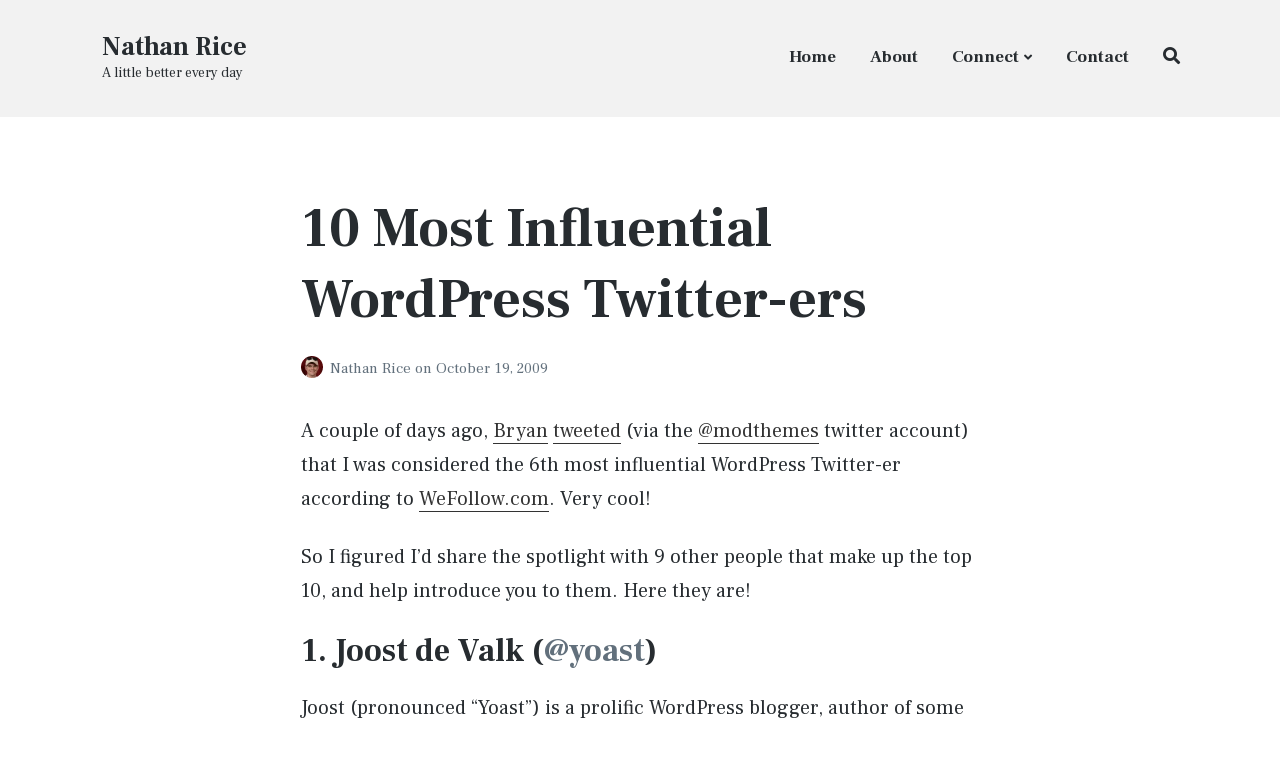

--- FILE ---
content_type: text/html; charset=UTF-8
request_url: https://nathanrice.me/blog/10-most-influential-wordpress-twitter-ers/
body_size: 15910
content:
<!DOCTYPE html>
<html lang="en-US" class="no-js">
<head>
	<meta charset="UTF-8">
	<meta name="viewport" content="width=device-width, initial-scale=1">
	<link rel="profile" href="https://gmpg.org/xfn/11">
	<link rel="pingback" href="https://nathanrice.me/xmlrpc.php">

	<meta name='robots' content='index, follow, max-image-preview:large, max-snippet:-1, max-video-preview:-1' />
<script>document.documentElement.className = document.documentElement.className.replace("no-js","js");</script>

	<!-- This site is optimized with the Yoast SEO plugin v26.8 - https://yoast.com/product/yoast-seo-wordpress/ -->
	<title>10 Most Influential WordPress Twitter-ers - Nathan Rice</title>
	<link rel="canonical" href="https://nathanrice.me/blog/10-most-influential-wordpress-twitter-ers/" />
	<meta property="og:locale" content="en_US" />
	<meta property="og:type" content="article" />
	<meta property="og:title" content="10 Most Influential WordPress Twitter-ers - Nathan Rice" />
	<meta property="og:description" content="A couple of days ago, Bryan tweeted (via the @modthemes twitter account) that I was considered the 6th most influential WordPress Twitter-er according to WeFollow.com. Very cool! So I figured I&#8217;d share the spotlight with 9 other people that make up the top 10, and help introduce you to them. Here they are! 1. Joost &hellip;" />
	<meta property="og:url" content="https://nathanrice.me/blog/10-most-influential-wordpress-twitter-ers/" />
	<meta property="og:site_name" content="Nathan Rice" />
	<meta property="article:published_time" content="2009-10-19T17:23:13+00:00" />
	<meta name="author" content="Nathan Rice" />
	<meta name="twitter:card" content="summary_large_image" />
	<meta name="twitter:creator" content="@nathanrice" />
	<meta name="twitter:label1" content="Written by" />
	<meta name="twitter:data1" content="Nathan Rice" />
	<meta name="twitter:label2" content="Est. reading time" />
	<meta name="twitter:data2" content="3 minutes" />
	<script type="application/ld+json" class="yoast-schema-graph">{"@context":"https://schema.org","@graph":[{"@type":"Article","@id":"https://nathanrice.me/blog/10-most-influential-wordpress-twitter-ers/#article","isPartOf":{"@id":"https://nathanrice.me/blog/10-most-influential-wordpress-twitter-ers/"},"author":{"name":"Nathan Rice","@id":"https://nathanrice.me/#/schema/person/7b3cc3c43b10b0a0fa0a54fe237b6f32"},"headline":"10 Most Influential WordPress Twitter-ers","datePublished":"2009-10-19T17:23:13+00:00","mainEntityOfPage":{"@id":"https://nathanrice.me/blog/10-most-influential-wordpress-twitter-ers/"},"wordCount":700,"inLanguage":"en-US"},{"@type":"WebPage","@id":"https://nathanrice.me/blog/10-most-influential-wordpress-twitter-ers/","url":"https://nathanrice.me/blog/10-most-influential-wordpress-twitter-ers/","name":"10 Most Influential WordPress Twitter-ers - Nathan Rice","isPartOf":{"@id":"https://nathanrice.me/#website"},"datePublished":"2009-10-19T17:23:13+00:00","author":{"@id":"https://nathanrice.me/#/schema/person/7b3cc3c43b10b0a0fa0a54fe237b6f32"},"breadcrumb":{"@id":"https://nathanrice.me/blog/10-most-influential-wordpress-twitter-ers/#breadcrumb"},"inLanguage":"en-US","potentialAction":[{"@type":"ReadAction","target":["https://nathanrice.me/blog/10-most-influential-wordpress-twitter-ers/"]}]},{"@type":"BreadcrumbList","@id":"https://nathanrice.me/blog/10-most-influential-wordpress-twitter-ers/#breadcrumb","itemListElement":[{"@type":"ListItem","position":1,"name":"Home","item":"https://nathanrice.me/"},{"@type":"ListItem","position":2,"name":"10 Most Influential WordPress Twitter-ers"}]},{"@type":"WebSite","@id":"https://nathanrice.me/#website","url":"https://nathanrice.me/","name":"Nathan Rice","description":"A little better every day","potentialAction":[{"@type":"SearchAction","target":{"@type":"EntryPoint","urlTemplate":"https://nathanrice.me/?s={search_term_string}"},"query-input":{"@type":"PropertyValueSpecification","valueRequired":true,"valueName":"search_term_string"}}],"inLanguage":"en-US"},{"@type":"Person","@id":"https://nathanrice.me/#/schema/person/7b3cc3c43b10b0a0fa0a54fe237b6f32","name":"Nathan Rice","image":{"@type":"ImageObject","inLanguage":"en-US","@id":"https://nathanrice.me/#/schema/person/image/","url":"https://secure.gravatar.com/avatar/ab6f1aff0a3275529f258d5710c8407207d5162acd2ce5396f7b1179fc9962c3?s=96&d=mm&r=pg","contentUrl":"https://secure.gravatar.com/avatar/ab6f1aff0a3275529f258d5710c8407207d5162acd2ce5396f7b1179fc9962c3?s=96&d=mm&r=pg","caption":"Nathan Rice"},"sameAs":["https://twitter.com/nathanrice","https://x.com/nathanrice"],"url":"https://nathanrice.me/blog/author/nathanrice/"}]}</script>
	<!-- / Yoast SEO plugin. -->


<link rel='dns-prefetch' href='//fonts.googleapis.com' />
<link rel="alternate" type="application/rss+xml" title="Nathan Rice &raquo; Feed" href="https://nathanrice.me/feed/" />
<link rel="alternate" type="application/rss+xml" title="Nathan Rice &raquo; Comments Feed" href="https://nathanrice.me/comments/feed/" />
<link rel="alternate" type="application/rss+xml" title="Nathan Rice &raquo; 10 Most Influential WordPress Twitter-ers Comments Feed" href="https://nathanrice.me/blog/10-most-influential-wordpress-twitter-ers/feed/" />
<link rel="alternate" title="oEmbed (JSON)" type="application/json+oembed" href="https://nathanrice.me/wp-json/oembed/1.0/embed?url=https%3A%2F%2Fnathanrice.me%2Fblog%2F10-most-influential-wordpress-twitter-ers%2F" />
<link rel="alternate" title="oEmbed (XML)" type="text/xml+oembed" href="https://nathanrice.me/wp-json/oembed/1.0/embed?url=https%3A%2F%2Fnathanrice.me%2Fblog%2F10-most-influential-wordpress-twitter-ers%2F&#038;format=xml" />
<style id='wp-img-auto-sizes-contain-inline-css' type='text/css'>
img:is([sizes=auto i],[sizes^="auto," i]){contain-intrinsic-size:3000px 1500px}
/*# sourceURL=wp-img-auto-sizes-contain-inline-css */
</style>
<link rel='stylesheet' id='genesis-blocks-style-css-css' href='https://nathanrice.me/wp-content/plugins/genesis-blocks/dist/style-blocks.build.css?ver=1769180658' type='text/css' media='all' />
<style id='wp-emoji-styles-inline-css' type='text/css'>

	img.wp-smiley, img.emoji {
		display: inline !important;
		border: none !important;
		box-shadow: none !important;
		height: 1em !important;
		width: 1em !important;
		margin: 0 0.07em !important;
		vertical-align: -0.1em !important;
		background: none !important;
		padding: 0 !important;
	}
/*# sourceURL=wp-emoji-styles-inline-css */
</style>
<link rel='stylesheet' id='wp-block-library-css' href='https://nathanrice.me/wp-content/plugins/gutenberg/build/styles/block-library/style.min.css?ver=22.4.2' type='text/css' media='all' />
<style id='global-styles-inline-css' type='text/css'>
:root{--wp--preset--aspect-ratio--square: 1;--wp--preset--aspect-ratio--4-3: 4/3;--wp--preset--aspect-ratio--3-4: 3/4;--wp--preset--aspect-ratio--3-2: 3/2;--wp--preset--aspect-ratio--2-3: 2/3;--wp--preset--aspect-ratio--16-9: 16/9;--wp--preset--aspect-ratio--9-16: 9/16;--wp--preset--color--black: #000000;--wp--preset--color--cyan-bluish-gray: #abb8c3;--wp--preset--color--white: #ffffff;--wp--preset--color--pale-pink: #f78da7;--wp--preset--color--vivid-red: #cf2e2e;--wp--preset--color--luminous-vivid-orange: #ff6900;--wp--preset--color--luminous-vivid-amber: #fcb900;--wp--preset--color--light-green-cyan: #7bdcb5;--wp--preset--color--vivid-green-cyan: #00d084;--wp--preset--color--pale-cyan-blue: #8ed1fc;--wp--preset--color--vivid-cyan-blue: #0693e3;--wp--preset--color--vivid-purple: #9b51e0;--wp--preset--gradient--vivid-cyan-blue-to-vivid-purple: linear-gradient(135deg,rgb(6,147,227) 0%,rgb(155,81,224) 100%);--wp--preset--gradient--light-green-cyan-to-vivid-green-cyan: linear-gradient(135deg,rgb(122,220,180) 0%,rgb(0,208,130) 100%);--wp--preset--gradient--luminous-vivid-amber-to-luminous-vivid-orange: linear-gradient(135deg,rgb(252,185,0) 0%,rgb(255,105,0) 100%);--wp--preset--gradient--luminous-vivid-orange-to-vivid-red: linear-gradient(135deg,rgb(255,105,0) 0%,rgb(207,46,46) 100%);--wp--preset--gradient--very-light-gray-to-cyan-bluish-gray: linear-gradient(135deg,rgb(238,238,238) 0%,rgb(169,184,195) 100%);--wp--preset--gradient--cool-to-warm-spectrum: linear-gradient(135deg,rgb(74,234,220) 0%,rgb(151,120,209) 20%,rgb(207,42,186) 40%,rgb(238,44,130) 60%,rgb(251,105,98) 80%,rgb(254,248,76) 100%);--wp--preset--gradient--blush-light-purple: linear-gradient(135deg,rgb(255,206,236) 0%,rgb(152,150,240) 100%);--wp--preset--gradient--blush-bordeaux: linear-gradient(135deg,rgb(254,205,165) 0%,rgb(254,45,45) 50%,rgb(107,0,62) 100%);--wp--preset--gradient--luminous-dusk: linear-gradient(135deg,rgb(255,203,112) 0%,rgb(199,81,192) 50%,rgb(65,88,208) 100%);--wp--preset--gradient--pale-ocean: linear-gradient(135deg,rgb(255,245,203) 0%,rgb(182,227,212) 50%,rgb(51,167,181) 100%);--wp--preset--gradient--electric-grass: linear-gradient(135deg,rgb(202,248,128) 0%,rgb(113,206,126) 100%);--wp--preset--gradient--midnight: linear-gradient(135deg,rgb(2,3,129) 0%,rgb(40,116,252) 100%);--wp--preset--font-size--small: 13px;--wp--preset--font-size--medium: 20px;--wp--preset--font-size--large: 36px;--wp--preset--font-size--x-large: 42px;--wp--preset--spacing--20: 0.44rem;--wp--preset--spacing--30: 0.67rem;--wp--preset--spacing--40: 1rem;--wp--preset--spacing--50: 1.5rem;--wp--preset--spacing--60: 2.25rem;--wp--preset--spacing--70: 3.38rem;--wp--preset--spacing--80: 5.06rem;--wp--preset--shadow--natural: 6px 6px 9px rgba(0, 0, 0, 0.2);--wp--preset--shadow--deep: 12px 12px 50px rgba(0, 0, 0, 0.4);--wp--preset--shadow--sharp: 6px 6px 0px rgba(0, 0, 0, 0.2);--wp--preset--shadow--outlined: 6px 6px 0px -3px rgb(255, 255, 255), 6px 6px rgb(0, 0, 0);--wp--preset--shadow--crisp: 6px 6px 0px rgb(0, 0, 0);}:where(body) { margin: 0; }:where(.is-layout-flex){gap: 0.5em;}:where(.is-layout-grid){gap: 0.5em;}body .is-layout-flex{display: flex;}.is-layout-flex{flex-wrap: wrap;align-items: center;}.is-layout-flex > :is(*, div){margin: 0;}body .is-layout-grid{display: grid;}.is-layout-grid > :is(*, div){margin: 0;}body{padding-top: 0px;padding-right: 0px;padding-bottom: 0px;padding-left: 0px;}:root :where(.wp-element-button, .wp-block-button__link){background-color: #32373c;border-width: 0;color: #fff;font-family: inherit;font-size: inherit;font-style: inherit;font-weight: inherit;letter-spacing: inherit;line-height: inherit;padding-top: calc(0.667em + 2px);padding-right: calc(1.333em + 2px);padding-bottom: calc(0.667em + 2px);padding-left: calc(1.333em + 2px);text-decoration: none;text-transform: inherit;}.has-black-color{color: var(--wp--preset--color--black) !important;}.has-cyan-bluish-gray-color{color: var(--wp--preset--color--cyan-bluish-gray) !important;}.has-white-color{color: var(--wp--preset--color--white) !important;}.has-pale-pink-color{color: var(--wp--preset--color--pale-pink) !important;}.has-vivid-red-color{color: var(--wp--preset--color--vivid-red) !important;}.has-luminous-vivid-orange-color{color: var(--wp--preset--color--luminous-vivid-orange) !important;}.has-luminous-vivid-amber-color{color: var(--wp--preset--color--luminous-vivid-amber) !important;}.has-light-green-cyan-color{color: var(--wp--preset--color--light-green-cyan) !important;}.has-vivid-green-cyan-color{color: var(--wp--preset--color--vivid-green-cyan) !important;}.has-pale-cyan-blue-color{color: var(--wp--preset--color--pale-cyan-blue) !important;}.has-vivid-cyan-blue-color{color: var(--wp--preset--color--vivid-cyan-blue) !important;}.has-vivid-purple-color{color: var(--wp--preset--color--vivid-purple) !important;}.has-black-background-color{background-color: var(--wp--preset--color--black) !important;}.has-cyan-bluish-gray-background-color{background-color: var(--wp--preset--color--cyan-bluish-gray) !important;}.has-white-background-color{background-color: var(--wp--preset--color--white) !important;}.has-pale-pink-background-color{background-color: var(--wp--preset--color--pale-pink) !important;}.has-vivid-red-background-color{background-color: var(--wp--preset--color--vivid-red) !important;}.has-luminous-vivid-orange-background-color{background-color: var(--wp--preset--color--luminous-vivid-orange) !important;}.has-luminous-vivid-amber-background-color{background-color: var(--wp--preset--color--luminous-vivid-amber) !important;}.has-light-green-cyan-background-color{background-color: var(--wp--preset--color--light-green-cyan) !important;}.has-vivid-green-cyan-background-color{background-color: var(--wp--preset--color--vivid-green-cyan) !important;}.has-pale-cyan-blue-background-color{background-color: var(--wp--preset--color--pale-cyan-blue) !important;}.has-vivid-cyan-blue-background-color{background-color: var(--wp--preset--color--vivid-cyan-blue) !important;}.has-vivid-purple-background-color{background-color: var(--wp--preset--color--vivid-purple) !important;}.has-black-border-color{border-color: var(--wp--preset--color--black) !important;}.has-cyan-bluish-gray-border-color{border-color: var(--wp--preset--color--cyan-bluish-gray) !important;}.has-white-border-color{border-color: var(--wp--preset--color--white) !important;}.has-pale-pink-border-color{border-color: var(--wp--preset--color--pale-pink) !important;}.has-vivid-red-border-color{border-color: var(--wp--preset--color--vivid-red) !important;}.has-luminous-vivid-orange-border-color{border-color: var(--wp--preset--color--luminous-vivid-orange) !important;}.has-luminous-vivid-amber-border-color{border-color: var(--wp--preset--color--luminous-vivid-amber) !important;}.has-light-green-cyan-border-color{border-color: var(--wp--preset--color--light-green-cyan) !important;}.has-vivid-green-cyan-border-color{border-color: var(--wp--preset--color--vivid-green-cyan) !important;}.has-pale-cyan-blue-border-color{border-color: var(--wp--preset--color--pale-cyan-blue) !important;}.has-vivid-cyan-blue-border-color{border-color: var(--wp--preset--color--vivid-cyan-blue) !important;}.has-vivid-purple-border-color{border-color: var(--wp--preset--color--vivid-purple) !important;}.has-vivid-cyan-blue-to-vivid-purple-gradient-background{background: var(--wp--preset--gradient--vivid-cyan-blue-to-vivid-purple) !important;}.has-light-green-cyan-to-vivid-green-cyan-gradient-background{background: var(--wp--preset--gradient--light-green-cyan-to-vivid-green-cyan) !important;}.has-luminous-vivid-amber-to-luminous-vivid-orange-gradient-background{background: var(--wp--preset--gradient--luminous-vivid-amber-to-luminous-vivid-orange) !important;}.has-luminous-vivid-orange-to-vivid-red-gradient-background{background: var(--wp--preset--gradient--luminous-vivid-orange-to-vivid-red) !important;}.has-very-light-gray-to-cyan-bluish-gray-gradient-background{background: var(--wp--preset--gradient--very-light-gray-to-cyan-bluish-gray) !important;}.has-cool-to-warm-spectrum-gradient-background{background: var(--wp--preset--gradient--cool-to-warm-spectrum) !important;}.has-blush-light-purple-gradient-background{background: var(--wp--preset--gradient--blush-light-purple) !important;}.has-blush-bordeaux-gradient-background{background: var(--wp--preset--gradient--blush-bordeaux) !important;}.has-luminous-dusk-gradient-background{background: var(--wp--preset--gradient--luminous-dusk) !important;}.has-pale-ocean-gradient-background{background: var(--wp--preset--gradient--pale-ocean) !important;}.has-electric-grass-gradient-background{background: var(--wp--preset--gradient--electric-grass) !important;}.has-midnight-gradient-background{background: var(--wp--preset--gradient--midnight) !important;}.has-small-font-size{font-size: var(--wp--preset--font-size--small) !important;}.has-medium-font-size{font-size: var(--wp--preset--font-size--medium) !important;}.has-large-font-size{font-size: var(--wp--preset--font-size--large) !important;}.has-x-large-font-size{font-size: var(--wp--preset--font-size--x-large) !important;}
/*# sourceURL=global-styles-inline-css */
</style>

<style id='classic-theme-styles-inline-css' type='text/css'>
.wp-block-button__link{background-color:#32373c;border-radius:9999px;box-shadow:none;color:#fff;font-size:1.125em;padding:calc(.667em + 2px) calc(1.333em + 2px);text-decoration:none}.wp-block-file__button{background:#32373c;color:#fff}.wp-block-accordion-heading{margin:0}.wp-block-accordion-heading__toggle{background-color:inherit!important;color:inherit!important}.wp-block-accordion-heading__toggle:not(:focus-visible){outline:none}.wp-block-accordion-heading__toggle:focus,.wp-block-accordion-heading__toggle:hover{background-color:inherit!important;border:none;box-shadow:none;color:inherit;padding:var(--wp--preset--spacing--20,1em) 0;text-decoration:none}.wp-block-accordion-heading__toggle:focus-visible{outline:auto;outline-offset:0}
/*# sourceURL=https://nathanrice.me/wp-content/plugins/gutenberg/build/styles/block-library/classic.min.css */
</style>
<link rel='stylesheet' id='atomic-blocks-style-css' href='https://nathanrice.me/wp-content/themes/atomic-blocks/style.css?ver=6.9' type='text/css' media='all' />
<style id='atomic-blocks-style-inline-css' type='text/css'>


	button,
	input[type='button'],
	input[type='submit'],
	.button,
	.page-numbers.current,
	.page-numbers:hover,
	#page #infinite-handle button,
	#page #infinite-handle button:hover,
	.comment-navigation a,
	.su-button,
	.mobile-navigation,
	.toggle-active {
	      background-color: #333333;
	}

	.entry-content p a,
	.entry-content p a:hover,
	.header-text a,
	.header-text a:hover,
	.entry-content .meta-list a,
	.post-navigation a:hover .post-title,
	.entry-header .entry-title a:hover,
	#page .more-link:hover,
	.site-footer a,
	.main-navigation a:hover,
	.main-navigation ul li.current-menu-item a,
	.main-navigation ul li.current-page-item a {
		color: #333333;
	}

	.entry-header .entry-title a:hover {
		box-shadow: inset 0 -4px 0 #333333;
	}

	.entry-content p a,
	.header-text a {
		box-shadow: inset 0 -1px 0 #333333;
	}

	.entry-content p a:hover,
	.header-text a:hover {
		box-shadow: inset 0 -2px 0 #333333;
	}

	@media (min-width: 1000px) {
		#primary {
			width: 63%;
		}
	}

	@media (min-width: 1000px) {
		.entry-header .entry-title {
			font-size: 55px;
		}
	}

	h1, h2, h3, h4, h5, h6, body, button,
	input[type='button'],
	input[type='reset'],
	input[type='submit'],
	.button,
	#page #infinite-handle button {
		font-family: 'Frank Ruhl Libre', serif;
	}

	
/*# sourceURL=atomic-blocks-style-inline-css */
</style>
<link rel='stylesheet' id='atomic-blocks-fonts-css' href='//fonts.googleapis.com/css?display=swap&#038;family=Frank+Ruhl+Libre%3A400%2C700&#038;subset=latin%2Clatin-ext' type='text/css' media='all' />
<link rel='stylesheet' id='font-awesome-css' href='https://nathanrice.me/wp-content/themes/atomic-blocks/inc/fontawesome/css/fontawesome-all.css?ver=5.0.12' type='text/css' media='screen' />
<link rel='stylesheet' id='atomic-blocks-shared-styles-css' href='https://nathanrice.me/wp-content/themes/atomic-blocks/common.css?ver=1.0' type='text/css' media='screen' />
<style id='atomic-blocks-shared-styles-inline-css' type='text/css'>
#editor .edit-post-visual-editor textarea.editor-post-title__input { font-size: 55px; }
		#editor .editor-rich-text__tinymce a {
			box-shadow: inset 0 -1px 0 #333333;
			color: #333333;
		}
		#editor .editor-rich-text__tinymce a:hover,
		.ab-block-post-grid h2 a:hover,
		.ab-block-post-grid .ab-block-post-grid-link:hover {
			color: #333333;
			box-shadow: inset 0 -2px 0 #333333;
		}
		.wp-block:not([data-align="full"]):not([data-align="wide"]) { max-width: 63%; }
/*# sourceURL=atomic-blocks-shared-styles-inline-css */
</style>
<script type="text/javascript" src="https://nathanrice.me/wp-includes/js/jquery/jquery.min.js?ver=3.7.1" id="jquery-core-js"></script>
<script type="text/javascript" src="https://nathanrice.me/wp-includes/js/jquery/jquery-migrate.min.js?ver=3.4.1" id="jquery-migrate-js"></script>
<link rel="https://api.w.org/" href="https://nathanrice.me/wp-json/" /><link rel="alternate" title="JSON" type="application/json" href="https://nathanrice.me/wp-json/wp/v2/posts/634" /><link rel="EditURI" type="application/rsd+xml" title="RSD" href="https://nathanrice.me/xmlrpc.php?rsd" />
<link rel='shortlink' href='https://nathanrice.me/?p=634' />
</head>

<body class="wp-singular post-template-default single single-post postid-634 single-format-standard wp-theme-atomic-blocks featured-image-wide">

<header id="masthead" class="site-header">
	<div class="search-drawer" aria-expanded="false" role="region">
		<div class="container">
			<div class="drawer-search">
				<div class="big-search">
					
<form role="search" method="get" class="searchform" action="https://nathanrice.me/">
	<div>
		<label class="screen-reader-text">Search for:</label>

		<input type="text" value="" name="s" class="search-input" placeholder="Search here..." />

		<button class="searchsubmit" type="submit">
			<i class="fa fa-search"></i> <span>Search</span>
		</button>
	</div>
</form>
				</div>
			</div>
		</div><!-- .container -->
	</div><!-- .drawer -->

	<div class="top-navigation">
		
<div class="mobile-navigation">
	<button class="menu-toggle button-toggle">
		<span>
			<i class="fa fa-bars"></i>
			Menu		</span>
		<span>
			<i class="fa fa-times"></i>
			Close		</span>
	</button><!-- .overlay-toggle -->
</div>

<div class="drawer-wrap">
	<div class="drawer drawer-menu-explore">
		<nav id="drawer-navigation" class="drawer-navigation">
			<div class="menu-primary-nav-container"><ul id="menu-primary-nav" class="menu"><li id="menu-item-642" class="home menu-item menu-item-type-custom menu-item-object-custom menu-item-642"><a href="/">Home</a></li>
<li id="menu-item-805" class="menu-item menu-item-type-post_type menu-item-object-page menu-item-805"><a href="https://nathanrice.me/about/">About</a></li>
<li id="menu-item-790" class="menu-item menu-item-type-custom menu-item-object-custom menu-item-has-children menu-item-790"><a href="#">Connect</a>
<ul class="sub-menu">
	<li id="menu-item-793" class="menu-item menu-item-type-custom menu-item-object-custom menu-item-793"><a href="https://www.linkedin.com/in/nathancrice/">LinkedIn</a></li>
	<li id="menu-item-792" class="menu-item menu-item-type-custom menu-item-object-custom menu-item-792"><a href="https://twitter.com/nathanrice">Twitter</a></li>
	<li id="menu-item-791" class="menu-item menu-item-type-custom menu-item-object-custom menu-item-791"><a href="https://instagram.com/nathanrice">Instagram</a></li>
	<li id="menu-item-794" class="menu-item menu-item-type-custom menu-item-object-custom menu-item-794"><a href="https://github.com/nathanrice">Github</a></li>
	<li id="menu-item-800" class="menu-item menu-item-type-custom menu-item-object-custom menu-item-800"><a href="https://nathanrice.ck.page/email-me">Email</a></li>
</ul>
</li>
<li id="menu-item-644" class="menu-item menu-item-type-post_type menu-item-object-page menu-item-644"><a href="https://nathanrice.me/contact/">Contact</a></li>
<li class="menu-item menu-item-search search-toggle"><i class="fa fa-search"></i><i class="fas fa-times"></i></li></ul></div>		</nav><!-- #site-navigation -->

		
<form role="search" method="get" class="searchform" action="https://nathanrice.me/">
	<div>
		<label class="screen-reader-text">Search for:</label>

		<input type="text" value="" name="s" class="search-input" placeholder="Search here..." />

		<button class="searchsubmit" type="submit">
			<i class="fa fa-search"></i> <span>Search</span>
		</button>
	</div>
</form>
	</div><!-- .drawer -->
</div>

		<div class="container">
			<div class="site-identity clear">
				<!-- Site title and logo -->
					<div class="site-title-wrap" itemscope itemtype="http://schema.org/Organization">
		<!-- Use the Site Logo feature, if supported -->
		
		<div class="titles-wrap has-description">
							<p class="site-title"><a href="https://nathanrice.me/" rel="home">Nathan Rice</a></p>
 			
							<p class="site-description">A little better every day</p>
					</div>
	</div><!-- .site-title-wrap -->

				<div class="top-navigation-right">
					<!-- Main navigation -->
					<nav id="site-navigation" class="main-navigation">
						<div class="menu-primary-nav-container"><ul id="menu-primary-nav-1" class="menu"><li class="home menu-item menu-item-type-custom menu-item-object-custom menu-item-642"><a href="/">Home</a></li>
<li class="menu-item menu-item-type-post_type menu-item-object-page menu-item-805"><a href="https://nathanrice.me/about/">About</a></li>
<li class="menu-item menu-item-type-custom menu-item-object-custom menu-item-has-children menu-item-790"><a href="#">Connect</a>
<ul class="sub-menu">
	<li class="menu-item menu-item-type-custom menu-item-object-custom menu-item-793"><a href="https://www.linkedin.com/in/nathancrice/">LinkedIn</a></li>
	<li class="menu-item menu-item-type-custom menu-item-object-custom menu-item-792"><a href="https://twitter.com/nathanrice">Twitter</a></li>
	<li class="menu-item menu-item-type-custom menu-item-object-custom menu-item-791"><a href="https://instagram.com/nathanrice">Instagram</a></li>
	<li class="menu-item menu-item-type-custom menu-item-object-custom menu-item-794"><a href="https://github.com/nathanrice">Github</a></li>
	<li class="menu-item menu-item-type-custom menu-item-object-custom menu-item-800"><a href="https://nathanrice.ck.page/email-me">Email</a></li>
</ul>
</li>
<li class="menu-item menu-item-type-post_type menu-item-object-page menu-item-644"><a href="https://nathanrice.me/contact/">Contact</a></li>
<li class="menu-item menu-item-search search-toggle"><i class="fa fa-search"></i><i class="fas fa-times"></i></li></ul></div>					</nav><!-- .main-navigation -->
				</div><!-- .top-navigation-right -->
			</div><!-- .site-identity-->
		</div><!-- .container -->
	</div><!-- .top-navigation -->

	<!-- Get the archive page titles -->
	</header><!-- .site-header -->

<div id="page" class="hfeed site container">
	<div id="content" class="site-content">

	<div id="primary" class="content-area">
		<main id="main" class="site-main">

		
<article id="post-634" class="post-634 post type-post status-publish format-standard hentry category-uncategorized without-featured-image">
	<div class="post-content">

		<header class="entry-header">
				
				<h1 class="entry-title">
					10 Most Influential WordPress Twitter-ers				</h1>
						
					<p class="entry-byline">
		<!-- Create an avatar link -->
		<a href="https://nathanrice.me/blog/author/nathanrice/" title="Posts by Nathan Rice">
			<img alt='' src='https://secure.gravatar.com/avatar/ab6f1aff0a3275529f258d5710c8407207d5162acd2ce5396f7b1179fc9962c3?s=44&#038;d=mm&#038;r=pg' srcset='https://secure.gravatar.com/avatar/ab6f1aff0a3275529f258d5710c8407207d5162acd2ce5396f7b1179fc9962c3?s=88&#038;d=mm&#038;r=pg 2x' class='avatar avatar-44 photo' height='44' width='44' decoding='async'/>		</a>

		<!-- Create an author post link -->
		<a class="entry-byline-author" href="https://nathanrice.me/blog/author/nathanrice/">
			Nathan Rice		</a>
		<span class="entry-byline-on">on</span>
		<span class="entry-byline-date">October 19, 2009</span>
	</p>
		</header>
		
		
		<div class="entry-content">

			<p>A couple of days ago, <a href="http://www.bryanhauer.com/">Bryan</a> <a href="https://twitter.com/ModThemes/status/4933313784">tweeted</a> (via the <a href="https://twitter.com/ModThemes">@modthemes</a> twitter account) that I was considered the 6th most influential WordPress Twitter-er according to <a href="http://wefollow.com/twitter/wordpress">WeFollow.com</a>. Very cool!</p>
<p>So I figured I&#8217;d share the spotlight with 9 other people that make up the top 10, and help introduce you to them. Here they are!<span id="more-634"></span></p>
<h2>1. Joost de Valk (<a href="https://twitter.com/yoast">@yoast</a>)</h2>
<p>Joost (pronounced &#8220;Yoast&#8221;) is a prolific WordPress blogger, author of some sweet <a href="https://yoast.com/wordpress/">WordPress plugins</a>, <a href="https://yoast.com/tools/seo/">SEO Expert</a>, and host of the very popular new podcast called <a href="https://yoast.com/press-this/">Press This</a>.</p>
<p>I highly recommend you follow him. He definitely deserves the top spot.</p>
<h2>2. WPlimits (<a href="https://twitter.com/wplimits">@wplimits</a>)</h2>
<p>This account is managed by <a href="https://twitter.com/nathanbarry">Nathan Barry</a>. I&#8217;m not very familiar with this account, it seems to be a good source of WordPress related articles, themes, and plugins from around the net.</p>
<h2>3. Brian Gardner (<a href="https://twitter.com/bgardner">@bgardner</a>)</h2>
<p>Of course, my good friend Brian is someone you should definitely be following. Brian is the founder of the Premium Theme movement in the WordPress community via his Revolution Theme (now <a href="https://www.e-junkie.com/ecom/gb.php?cl=10214&amp;c=ib&amp;aff=14690">StudioPress</a>), and he&#8217;s definitely an influential twitter-er among WordPress users.</p>
<h2>4. Adii (<a href="https://twitter.com/adii">@adii</a>)</h2>
<p>Adii, who&#8217;s first claim to fame was the popular &#8220;Premium News Theme&#8221;, has gone on to become the co-founder of <a href="http://woothemes.com/">WooThemes</a> where he and the guys produce some of the most visually stunning themes in the market. He is also a sharp entrepreneur who is kind enough to share his insights on <a href="http://adii.co.za/">his blog</a> throughout the week.</p>
<h2>5. Ian Stewart (<a href="https://twitter.com/iandstewart">@iandstewart</a>)</h2>
<p>The man who started the craze around theme framworks with his <a href="http://themeshaper.com/thematic/">Thematic theme</a>, Ian is also a savvy WordPress blogger and Twitter-er. He usually shares links and resources via <a href="https://twitter.com/iandstewart">his twitter account</a>, as well as his newest project, <a href="http://WPazo.com/">WPazo.com</a> (<a href="https://twitter.com/wpazo">@WPazo</a>).</p>
<h2>6. Nathan Rice (<a href="https://twitter.com/nathanrice">@nathanrice</a>)</h2>
<p>That&#8217;s me!</p>
<h2>7. Theme Forest (<a href="https://twitter.com/themeforest">@themeforest</a>)</h2>
<p>As many of you know, <a href="http://themeforest.net/">Theme Forest</a> has made a splash in the WordPress community by taking a new direction in the world of Premium Themes. They allow users to submit themes to their site and sell them, splitting the profits. This unique model has created one of the largest Premium Theme outlets on the net.</p>
<p>Like other Twitter-ers on this list, they routinely share helpful WordPress resources via their <a href="https://twitter.com/themeforest">twitter account</a>.</p>
<h2>8. Mark Jaquith (<a href="https://twitter.com/markjaquith">@markjaquith</a>)</h2>
<p>Mark is lead developer on the WordPress project, so if anyone knows what he is talking about, it&#8217;s him. Follow him for the raw WordPress nerdery, as well as the awesome libertarian eloquence!</p>
<h2>9. <span>Jean-Baptiste Jung (<a href="https://twitter.com/catswhocode">@catswhocode</a>)<br />
</span></h2>
<p>The guy behind the very popular <a href="http://WPRecipes.com/">WPRecipes.com</a> and <a href="http://WPRecipes.com/">CatsWhoCode.com</a>. If you&#8217;re looking for some seriously helpful WordPress and Web Development resources around the net, look no further. The stuff he publishes and links to is killer.</p>
<h2>10. Roger Byrne (<a href="https://twitter.com/imrogb">@imrogb</a>)</h2>
<p>Another name I&#8217;m not familiar with. Roger is a social media expert who works at <a href="http://envato.com/">Envato</a> (the guys behind ThemeForest), so he&#8217;s probably worth following. 20,000 people already are!</p>
<h2>Honorable Mentions</h2>
<p>A couple of notable characters are missing from the list, most likely because they haven&#8217;t added themselves at the <a href="http://wefollow.com/">WeFollow.com</a> directory. It&#8217;s only right that I mention them here:</p>
<p><strong>1. Jeff Chandler (<a href="https://twitter.com/wptavern">@wptavern</a> &amp; <a href="https://twitter.com/jeffr0">@jeffr0</a>)</strong></p>
<p>Jeff is the host of the popular <a href="http://www.wptavern.com/wordpress-weekly">WordPress Weekly</a> podcast. He also runs <a href="http://www.wptavern.com/">WPTavern.com</a> (blog and forum) where discussions of all things WordPress happen on a daily basis. If you want to pow-wow with the WordPress big-wigs, go get yourself an account and start posting.</p>
<p><strong>2. Chris Pearson (<a href="https://twitter.com/pearsonified">@pearsonified</a>)</strong></p>
<p>Chris is the author of one of the best premium themes in the market, <a href="http://diythemes.com/">Thesis</a>. He&#8217;s also a HUGE personality and is worth following, if for no other reason than his sharp wit and &#8220;linguistic porn&#8221; (as he calls it).</p>
<p><strong>3. Justin Tadlock (<a href="https://twitter.com/justintadlock">@justintadlock</a>)</strong></p>
<p>Justin is one of the most knowledgeable WordPress developers in the community. His claim to fame is is deep commitment to his <a href="http://themehybrid.com/">Theme Hybrid</a> community where he does some killer work on the free WordPress theme, <a href="http://themehybrid.com/themes/hybrid">Hybrid</a>. He also writes some killer articles at <a href="http://justintadlock.com/">his blog</a> that will teach you how to make WordPress bend to your will! You will learn something by following Justin.</p>
<p><strong>4. Matt Mullenweg (<a href="https://twitter.com/photomatt">@photomatt</a>)</strong></p>
<p>Of course, no list of WordPress Twitter-ers would be complete with out the founder of WordPress, <a href="http://ma.tt/">Matt Mullenweg</a>. It&#8217;s mostly an aggregation account, but it&#8217;s still worth following if you are a fan of WordPress.</p>
			<ul class="meta-list">
							<li>
					<span class="meta-title">Category:</span>

					<a href="https://nathanrice.me/blog/category/uncategorized/" rel="category tag">Uncategorized</a>				</li>
			
			
			
					</ul><!-- .meta-list -->
	
	<nav class="navigation post-navigation" aria-label="Posts">
		<h2 class="screen-reader-text">Post navigation</h2>
		<div class="nav-links"><div class="nav-previous"><a href="https://nathanrice.me/blog/join-the-public-developer-beta-for-the-prodigy-theme/" rel="prev"><span class="meta-nav-text meta-title">Previous:</span> <span class="screen-reader-text">Previous post:</span> <span class="post-title">Join the Public Developer Beta for the Prodigy Theme</span></a></div><div class="nav-next"><a href="https://nathanrice.me/blog/absentee-blogger/" rel="next"><span class="meta-nav-text meta-title">Next:</span> <span class="screen-reader-text">Next post:</span> <span class="post-title">Absentee Blogger</span></a></div></div>
	</nav>

<div id="comments" class="comments-area comments-closed">
	<div class="comments-wrap">

					<h3 class="comment-reply-title comments-title">
				<span>
				18 Replies to &ldquo;10 Most Influential WordPress Twitter-ers&rdquo;				</span>
			</h3>

			<ol class="comment-list">
				<li class="comment even thread-even depth-1 clearfix" id="li-comment-2354">

	<div class="comment-block" id="comment-2354">

		<div class="comment-wrap">
			<img alt='' src='https://secure.gravatar.com/avatar/7e31c8c61aba220572541cc73091a99178e0708be017c84bc798ac67954636e7?s=75&#038;d=mm&#038;r=pg' srcset='https://secure.gravatar.com/avatar/7e31c8c61aba220572541cc73091a99178e0708be017c84bc798ac67954636e7?s=150&#038;d=mm&#038;r=pg 2x' class='avatar avatar-75 photo' height='75' width='75' decoding='async'/>
			<div class="comment-info">
				<cite class="comment-cite">
				    <a href="http://kovshenin.com" class="url" rel="ugc external nofollow">Konstantin</a>				</cite>

				<a class="comment-time" href="2354https://nathanrice.me/blog/10-most-influential-wordpress-twitter-ers/#comment-2354">October 19, 2009 at 1:47 pm</a>			</div>

			<div class="comment-content">
				<p>Great list Nathan, I hope I&#8217;ll be on one just like this some day 😉 Congrats to everyone!</p>
				<p class="reply">
									</p>
			</div>

					</div>
	</div>
</li><!-- #comment-## -->
<li class="comment odd alt thread-odd thread-alt depth-1 clearfix" id="li-comment-2355">

	<div class="comment-block" id="comment-2355">

		<div class="comment-wrap">
			<img alt='' src='https://secure.gravatar.com/avatar/026dd1cb44faffa2ebb91fe009c30915a853c1bd61dcde243cc852d26ebc4321?s=75&#038;d=mm&#038;r=pg' srcset='https://secure.gravatar.com/avatar/026dd1cb44faffa2ebb91fe009c30915a853c1bd61dcde243cc852d26ebc4321?s=150&#038;d=mm&#038;r=pg 2x' class='avatar avatar-75 photo' height='75' width='75' decoding='async'/>
			<div class="comment-info">
				<cite class="comment-cite">
				    <a href="http://john.onolan.org" class="url" rel="ugc external nofollow">JohnONolan</a>				</cite>

				<a class="comment-time" href="2355https://nathanrice.me/blog/10-most-influential-wordpress-twitter-ers/#comment-2355">October 19, 2009 at 1:51 pm</a>			</div>

			<div class="comment-content">
				<p>Nice list.. kind of.</p>
<p>I know Roger well and he has nothing to do with WordPress &#8211; he&#8217;s a social media guy.</p>
<p>I also think it&#8217;s fairly uncool to nominate yourself as &#8220;most influential&#8221; anything.</p>
				<p class="reply">
									</p>
			</div>

					</div>
	</div>
<ol class="children">
<li class="comment even depth-2 clearfix" id="li-comment-2356">

	<div class="comment-block" id="comment-2356">

		<div class="comment-wrap">
			<img alt='' src='https://secure.gravatar.com/avatar/026dd1cb44faffa2ebb91fe009c30915a853c1bd61dcde243cc852d26ebc4321?s=75&#038;d=mm&#038;r=pg' srcset='https://secure.gravatar.com/avatar/026dd1cb44faffa2ebb91fe009c30915a853c1bd61dcde243cc852d26ebc4321?s=150&#038;d=mm&#038;r=pg 2x' class='avatar avatar-75 photo' height='75' width='75' loading='lazy' decoding='async'/>
			<div class="comment-info">
				<cite class="comment-cite">
				    <a href="http://john.onolan.org" class="url" rel="ugc external nofollow">JohnONolan</a>				</cite>

				<a class="comment-time" href="2356https://nathanrice.me/blog/10-most-influential-wordpress-twitter-ers/#comment-2356">October 19, 2009 at 2:02 pm</a>			</div>

			<div class="comment-content">
				<p>Apologies, didn&#8217;t read the intro saying it was from the WeFollow dir. Still don&#8217;t think it&#8217;s very representative though</p>
				<p class="reply">
									</p>
			</div>

					</div>
	</div>
</li><!-- #comment-## -->
</ol><!-- .children -->
</li><!-- #comment-## -->
<li class="comment odd alt thread-even depth-1 clearfix" id="li-comment-2357">

	<div class="comment-block" id="comment-2357">

		<div class="comment-wrap">
			<img alt='' src='https://secure.gravatar.com/avatar/abadcbd7485f2c1b91b9855f921095a89379a0923105900ccdac67ad86b0e2c2?s=75&#038;d=mm&#038;r=pg' srcset='https://secure.gravatar.com/avatar/abadcbd7485f2c1b91b9855f921095a89379a0923105900ccdac67ad86b0e2c2?s=150&#038;d=mm&#038;r=pg 2x' class='avatar avatar-75 photo' height='75' width='75' loading='lazy' decoding='async'/>
			<div class="comment-info">
				<cite class="comment-cite">
				    <a href="http://www.catswhoblog.com" class="url" rel="ugc external nofollow">Jean-Baptiste Jung</a>				</cite>

				<a class="comment-time" href="2357https://nathanrice.me/blog/10-most-influential-wordpress-twitter-ers/#comment-2357">October 19, 2009 at 2:10 pm</a>			</div>

			<div class="comment-content">
				<p>Hey Nathan,<br />
Thanks a lot for the kind words! I really appreciate it, it means a lot comming from a talented developer like you!</p>
				<p class="reply">
									</p>
			</div>

					</div>
	</div>
</li><!-- #comment-## -->
<li class="comment even thread-odd thread-alt depth-1 clearfix" id="li-comment-2358">

	<div class="comment-block" id="comment-2358">

		<div class="comment-wrap">
			<img alt='' src='https://secure.gravatar.com/avatar/7f6b70be5d9a50a67447483514938239cdc1ceeed216fd5f3eff5db21a3e0d6b?s=75&#038;d=mm&#038;r=pg' srcset='https://secure.gravatar.com/avatar/7f6b70be5d9a50a67447483514938239cdc1ceeed216fd5f3eff5db21a3e0d6b?s=150&#038;d=mm&#038;r=pg 2x' class='avatar avatar-75 photo' height='75' width='75' loading='lazy' decoding='async'/>
			<div class="comment-info">
				<cite class="comment-cite">
				    <a href="http://socialmediafish.com" class="url" rel="ugc external nofollow">Roger</a>				</cite>

				<a class="comment-time" href="2358https://nathanrice.me/blog/10-most-influential-wordpress-twitter-ers/#comment-2358">October 19, 2009 at 2:10 pm</a>			</div>

			<div class="comment-content">
				<p>Hey Nathan Thanks for the mention and recent follow.</p>
<p>John&#8217;s a bit Right and a bit Wrong, I love WordPress, Design and Social Media but that also doesn&#8217;t mean I deserve to be on a list about WordPress actually I used the WordPress tag donkeys ago when wefollow first started as there wasn&#8217;t so many tags at the launch (so this is my fault really).</p>
<p>Time to do a tag update I think as there are lots more cool people who actually talk about WordPress on a daily basis which deserve to be on a list like this.</p>
<p>Thanks though but I would take some recommendations from commenters on who they think should be on the list you would find some much more interesting people that way.</p>
<p>Oh and no one is an expert in Social Media 😉</p>
				<p class="reply">
									</p>
			</div>

					</div>
	</div>
</li><!-- #comment-## -->
<li class="comment odd alt thread-even depth-1 clearfix" id="li-comment-2359">

	<div class="comment-block" id="comment-2359">

		<div class="comment-wrap">
			<img alt='' src='https://secure.gravatar.com/avatar/ee5cc5ae20a2f62b33f64ee003af1d2221e6ee4973badbc9044bd10b25699807?s=75&#038;d=mm&#038;r=pg' srcset='https://secure.gravatar.com/avatar/ee5cc5ae20a2f62b33f64ee003af1d2221e6ee4973badbc9044bd10b25699807?s=150&#038;d=mm&#038;r=pg 2x' class='avatar avatar-75 photo' height='75' width='75' loading='lazy' decoding='async'/>
			<div class="comment-info">
				<cite class="comment-cite">
				    <a href="http://www.webplug.be" class="url" rel="ugc external nofollow">Stijn Neirinck</a>				</cite>

				<a class="comment-time" href="2359https://nathanrice.me/blog/10-most-influential-wordpress-twitter-ers/#comment-2359">October 19, 2009 at 2:18 pm</a>			</div>

			<div class="comment-content">
				<p>Hi,</p>
<p>Thanks for the list, always nice to know who&#8217;s worth following on twitter!</p>
				<p class="reply">
									</p>
			</div>

					</div>
	</div>
</li><!-- #comment-## -->
<li class="comment even thread-odd thread-alt depth-1 clearfix" id="li-comment-2360">

	<div class="comment-block" id="comment-2360">

		<div class="comment-wrap">
			<img alt='' src='https://secure.gravatar.com/avatar/c46bd1621a96e804ac0843c62284abac6b3fa8edbd45d063c486c8eecbe83b51?s=75&#038;d=mm&#038;r=pg' srcset='https://secure.gravatar.com/avatar/c46bd1621a96e804ac0843c62284abac6b3fa8edbd45d063c486c8eecbe83b51?s=150&#038;d=mm&#038;r=pg 2x' class='avatar avatar-75 photo' height='75' width='75' loading='lazy' decoding='async'/>
			<div class="comment-info">
				<cite class="comment-cite">
				    <a href="http://www.wpzoom.com" class="url" rel="ugc external nofollow">Pavel Ciorici</a>				</cite>

				<a class="comment-time" href="2360https://nathanrice.me/blog/10-most-influential-wordpress-twitter-ers/#comment-2360">October 19, 2009 at 2:35 pm</a>			</div>

			<div class="comment-content">
				<p>Well, I&#8217;m on #18 place :/</p>
				<p class="reply">
									</p>
			</div>

					</div>
	</div>
</li><!-- #comment-## -->
<li class="comment odd alt thread-even depth-1 clearfix" id="li-comment-2361">

	<div class="comment-block" id="comment-2361">

		<div class="comment-wrap">
			<img alt='' src='https://secure.gravatar.com/avatar/f409f0a7baf56c291b587f4073a6882d6876c6aaa8647a927582e15e1399e92e?s=75&#038;d=mm&#038;r=pg' srcset='https://secure.gravatar.com/avatar/f409f0a7baf56c291b587f4073a6882d6876c6aaa8647a927582e15e1399e92e?s=150&#038;d=mm&#038;r=pg 2x' class='avatar avatar-75 photo' height='75' width='75' loading='lazy' decoding='async'/>
			<div class="comment-info">
				<cite class="comment-cite">
				    <a href="http://wpne.ws" class="url" rel="ugc external nofollow">Jeremy</a>				</cite>

				<a class="comment-time" href="2361https://nathanrice.me/blog/10-most-influential-wordpress-twitter-ers/#comment-2361">October 19, 2009 at 3:56 pm</a>			</div>

			<div class="comment-content">
				<p>#83. I have to work a lot more to become one influential WordPress twitterer! 🙂</p>
<p>But I am following he good people, tht&#8217;s a start! 🙂</p>
				<p class="reply">
									</p>
			</div>

					</div>
	</div>
</li><!-- #comment-## -->
<li class="comment even thread-odd thread-alt depth-1 clearfix" id="li-comment-2362">

	<div class="comment-block" id="comment-2362">

		<div class="comment-wrap">
			<img alt='' src='https://secure.gravatar.com/avatar/0a07ffc6b76f817971f9c36ced7d247229930e4749ba887614463bd7e05b0e96?s=75&#038;d=mm&#038;r=pg' srcset='https://secure.gravatar.com/avatar/0a07ffc6b76f817971f9c36ced7d247229930e4749ba887614463bd7e05b0e96?s=150&#038;d=mm&#038;r=pg 2x' class='avatar avatar-75 photo' height='75' width='75' loading='lazy' decoding='async'/>
			<div class="comment-info">
				<cite class="comment-cite">
				    <a href="http://www.bhauermedia.com" class="url" rel="ugc external nofollow">Bryan Hauer</a>				</cite>

				<a class="comment-time" href="2362https://nathanrice.me/blog/10-most-influential-wordpress-twitter-ers/#comment-2362">October 19, 2009 at 4:11 pm</a>			</div>

			<div class="comment-content">
				<p>Hey Guys,</p>
<p>Just an FYI&#8230; I think some people are taking the list too seriously. Obviously it was cool to see some of my friends up there and Nathan who I work with, but I originally posted it after Kevin Rose tweeted that they had made some changes to the wefollow algorithm so it wasn&#8217;t only based on # of followers and then it was reported that Kevin had transferred the rights of wefollow.com to Digg. Here&#8217;s the speculation on exactly why that happened and the change in the algorithm&#8230;</p>
<p>&#8220;With this &#8220;acquisition,&#8221; Digg is clearly looking to add some sort of Twitter or real-time component to the site. TechCrunch speculates that this new functionality will allow Digg to surface top stories on Twitter based on the data that WeFollow can gather. Additionally, WeFollow itself is tweaking its algorithm to give more weight in its rankings to those who tag themselves properly. This should help to cut down on people putting themselves in unrelated categories just to get more exposure.&#8221; via <a href="http://news.cnet.com/8301-13515_3-10376526-26.html" rel="nofollow ugc">http://news.cnet.com/8301-13515_3-10376526-26.html</a></p>
<p>No &#8220;top list&#8221; is going to be exactly right and will always leave out people for various reasons like not submitting there in the first place, not submitting to proper categories or not using proper hash tags etc when tweeting&#8230; Although some people were left off the list I think it&#8217;s still quite useful for its original intention which was to introduce people to other people on Twitter that tweet about categories of your interest.</p>
<p>Oh and btw&#8230; I&#8217;m so pissed! I&#8217;m listed all the way down at #82 for WordPress. This is such BS! j/k 🙂</p>
				<p class="reply">
									</p>
			</div>

					</div>
	</div>
</li><!-- #comment-## -->
<li class="comment odd alt thread-even depth-1 clearfix" id="li-comment-2363">

	<div class="comment-block" id="comment-2363">

		<div class="comment-wrap">
			<img alt='' src='https://secure.gravatar.com/avatar/ab6f1aff0a3275529f258d5710c8407207d5162acd2ce5396f7b1179fc9962c3?s=75&#038;d=mm&#038;r=pg' srcset='https://secure.gravatar.com/avatar/ab6f1aff0a3275529f258d5710c8407207d5162acd2ce5396f7b1179fc9962c3?s=150&#038;d=mm&#038;r=pg 2x' class='avatar avatar-75 photo' height='75' width='75' loading='lazy' decoding='async'/>
			<div class="comment-info">
				<cite class="comment-cite">
				    <a href="http://www.nathanrice.net/" class="url" rel="ugc external nofollow">Nathan Rice</a>				</cite>

				<a class="comment-time" href="2363https://nathanrice.me/blog/10-most-influential-wordpress-twitter-ers/#comment-2363">October 19, 2009 at 11:05 pm</a>			</div>

			<div class="comment-content">
				<p>@Konstantin<br />
Well, I&#8217;m sure you&#8217;re on your way. Just keep pumping out great content and people will notice!</p>
<p>@JohnONolan<br />
I think the list, along with my Honorable Mentions, are a pretty good representation of the most influential WP community members on twitter. Who would you add to the list? (remember, it&#8217;s about influence)</p>
<p>@Jean-Baptiste Jung<br />
You know I&#8217;ve got nothing but love for what you do!</p>
<p>@Roger<br />
I figured that&#8217;s what happened, but it is what it is. I certainly wasn&#8217;t going to arbitrarily leave you off the list! 🙂</p>
<p>BTW, I absolutely love your personal homepage. Very, VERY cool.</p>
<p>@Stijn Neirinck<br />
Indeed. I&#8217;m always looking for new people to follow who I KNOW will deliver good content.</p>
<p>@Pavel Ciorici<br />
That&#8217;s really not all that bad, considering how many people we&#8217;re all competing with. It&#8217;s a good showing.</p>
<p>@Jeremy<br />
Who DOESN&#8217;T want to have more influence!? 🙂 I&#8217;ll race you to the #1 spot!!! 😀</p>
<p>@Bryan Hauer<br />
That&#8217;s really interesting to hear. I had no idea. I would love to see twitter get integrated into digg more seamlessly. I always thought it would be cool to have a site like digg, but you vote for stories by retweeting them, and the digg algorithm would promote the most popular stories to the front page. That&#8217;s probably what they&#8217;re aiming for.</p>
				<p class="reply">
									</p>
			</div>

					</div>
	</div>
</li><!-- #comment-## -->
<li class="pingback even thread-odd thread-alt depth-1 clearfix" id="li-comment-2364">

	<div class="comment-block" id="comment-2364">

		<div class="comment-wrap">
			
			<div class="comment-info">
				<cite class="comment-cite">
				    <a href="http://www.werewp.com/links/links-for-2009-10-20/" class="url" rel="ugc external nofollow">links for 2009-10-20 | Links | WereWP</a>				</cite>

				<a class="comment-time" href="2364https://nathanrice.me/blog/10-most-influential-wordpress-twitter-ers/#comment-2364">October 20, 2009 at 10:06 am</a>			</div>

			<div class="comment-content">
				<p>[&#8230;] 10 Most Influential WordPress Twitter-ers — Nathan Rice wefollow.com is an online directory for twitterers. It allows you to register and add keywords defining yourself. Nathan Rice made a summary of the top 10 twitterers to follow if you want to know everything about WordPress. You will not be surprised to see familiar names on that list. These people are indeed the &quot;rockstars&quot; in the WordPress community! (tags: wordpress twitter list)        Leave a Reply  Click here to cancel reply. [&#8230;]</p>
				<p class="reply">
									</p>
			</div>

					</div>
	</div>
</li><!-- #comment-## -->
<li class="pingback odd alt thread-even depth-1 clearfix" id="li-comment-2365">

	<div class="comment-block" id="comment-2365">

		<div class="comment-wrap">
			
			<div class="comment-info">
				<cite class="comment-cite">
				    <a href="http://upperfortstewart.com/strategies-for-gaining-influence-on-twitter/" class="url" rel="ugc external nofollow">Strategies For Gaining Influence on Twitter</a>				</cite>

				<a class="comment-time" href="2365https://nathanrice.me/blog/10-most-influential-wordpress-twitter-ers/#comment-2365">October 20, 2009 at 8:39 pm</a>			</div>

			<div class="comment-content">
				<p>[&#8230;] If you&#8217;re involved in a niche you probably know who these people are. They run popular blogs in a particular niche and have something like celebrity status. They&#8217;ll also have a sizable presence on Twitter. If you don&#8217;t know who these people are you can use a free service like WeFollow to find out who&#8217;s who on Twitter by by keyword. (Like, for example, who are the major twitter influencers in the world of WordPress.) [&#8230;]</p>
				<p class="reply">
									</p>
			</div>

					</div>
	</div>
</li><!-- #comment-## -->
<li class="pingback even thread-odd thread-alt depth-1 clearfix" id="li-comment-2366">

	<div class="comment-block" id="comment-2366">

		<div class="comment-wrap">
			
			<div class="comment-info">
				<cite class="comment-cite">
				    <a href="http://blog.webzappr.com/2009/10/weekly-digest-for-october-24th/" class="url" rel="ugc external nofollow">Weekly Digest for October 24th&nbsp;|&nbsp;The WebZappr</a>				</cite>

				<a class="comment-time" href="2366https://nathanrice.me/blog/10-most-influential-wordpress-twitter-ers/#comment-2366">October 24, 2009 at 6:17 am</a>			</div>

			<div class="comment-content">
				<p>[&#8230;] Shared 10 Most Influential WordPress Twitter-ers. [&#8230;]</p>
				<p class="reply">
									</p>
			</div>

					</div>
	</div>
</li><!-- #comment-## -->
<li class="comment odd alt thread-even depth-1 clearfix" id="li-comment-2367">

	<div class="comment-block" id="comment-2367">

		<div class="comment-wrap">
			<img alt='' src='https://secure.gravatar.com/avatar/944383b6bc7d21636077aa9ac83587f2379f779bab06d2cc4ddab3cc30d3b195?s=75&#038;d=mm&#038;r=pg' srcset='https://secure.gravatar.com/avatar/944383b6bc7d21636077aa9ac83587f2379f779bab06d2cc4ddab3cc30d3b195?s=150&#038;d=mm&#038;r=pg 2x' class='avatar avatar-75 photo' height='75' width='75' loading='lazy' decoding='async'/>
			<div class="comment-info">
				<cite class="comment-cite">
				    <a href="http://www.graybearcorp.com" class="url" rel="ugc external nofollow">David Keller</a>				</cite>

				<a class="comment-time" href="2367https://nathanrice.me/blog/10-most-influential-wordpress-twitter-ers/#comment-2367">November 2, 2009 at 6:01 pm</a>			</div>

			<div class="comment-content">
				<p>Nice list.  Out of curiousity, is there a list that mentions a &#8220;top 10 plug-in developer&#8221;?  I&#8217;d like to know if such a thing existed.</p>
<p>Thanks</p>
				<p class="reply">
									</p>
			</div>

					</div>
	</div>
</li><!-- #comment-## -->
<li class="comment even thread-odd thread-alt depth-1 clearfix" id="li-comment-2368">

	<div class="comment-block" id="comment-2368">

		<div class="comment-wrap">
			<img alt='' src='https://secure.gravatar.com/avatar/ff53a1a6524d6a7265fe8d9d4ed5bb47fcf2156eb8395df81f2be0f7bd82bf02?s=75&#038;d=mm&#038;r=pg' srcset='https://secure.gravatar.com/avatar/ff53a1a6524d6a7265fe8d9d4ed5bb47fcf2156eb8395df81f2be0f7bd82bf02?s=150&#038;d=mm&#038;r=pg 2x' class='avatar avatar-75 photo' height='75' width='75' loading='lazy' decoding='async'/>
			<div class="comment-info">
				<cite class="comment-cite">
				    <a href="http://michaeltorbert.com" class="url" rel="ugc external nofollow">Michael Torbert</a>				</cite>

				<a class="comment-time" href="2368https://nathanrice.me/blog/10-most-influential-wordpress-twitter-ers/#comment-2368">November 11, 2009 at 12:38 am</a>			</div>

			<div class="comment-content">
				<p>I should read your blog more often.  I had completely forgotten about wefollow until now.  Apparently I&#8217;m #14, just off your list. 🙂</p>
				<p class="reply">
									</p>
			</div>

					</div>
	</div>
</li><!-- #comment-## -->
<li class="comment odd alt thread-even depth-1 clearfix" id="li-comment-2369">

	<div class="comment-block" id="comment-2369">

		<div class="comment-wrap">
			<img alt='' src='https://secure.gravatar.com/avatar/1cae1256657f41b732ea9ce334485ab51683de0597a9fa02ad7ac0ecc32c3d33?s=75&#038;d=mm&#038;r=pg' srcset='https://secure.gravatar.com/avatar/1cae1256657f41b732ea9ce334485ab51683de0597a9fa02ad7ac0ecc32c3d33?s=150&#038;d=mm&#038;r=pg 2x' class='avatar avatar-75 photo' height='75' width='75' loading='lazy' decoding='async'/>
			<div class="comment-info">
				<cite class="comment-cite">
				    <a href="http://wpcrowd.com" class="url" rel="ugc external nofollow">Alexandru Vornicescu</a>				</cite>

				<a class="comment-time" href="2369https://nathanrice.me/blog/10-most-influential-wordpress-twitter-ers/#comment-2369">November 16, 2009 at 5:20 pm</a>			</div>

			<div class="comment-content">
				<p>I don&#8217;t agree with this list, because most of them use generated applications and other services to gain followers, I mean the list must be by twitter users of the most included in wordpress twitter lists.</p>
				<p class="reply">
									</p>
			</div>

					</div>
	</div>
</li><!-- #comment-## -->
<li class="comment even thread-odd thread-alt depth-1 clearfix" id="li-comment-2370">

	<div class="comment-block" id="comment-2370">

		<div class="comment-wrap">
			<img alt='' src='https://secure.gravatar.com/avatar/6649f78992796f933cda524dab6e2b0487f0787a23fe1ed2fc7ba09c69a253a4?s=75&#038;d=mm&#038;r=pg' srcset='https://secure.gravatar.com/avatar/6649f78992796f933cda524dab6e2b0487f0787a23fe1ed2fc7ba09c69a253a4?s=150&#038;d=mm&#038;r=pg 2x' class='avatar avatar-75 photo' height='75' width='75' loading='lazy' decoding='async'/>
			<div class="comment-info">
				<cite class="comment-cite">
				    <a href="http://www.twitterkash.com" class="url" rel="ugc external nofollow">Michael Korner</a>				</cite>

				<a class="comment-time" href="2370https://nathanrice.me/blog/10-most-influential-wordpress-twitter-ers/#comment-2370">November 17, 2009 at 5:43 pm</a>			</div>

			<div class="comment-content">
				<p>Interesting list.  Nice to see the range from themes to marketers.  A lot of these guys have great info on their sites.  Appreciate the update.</p>
				<p class="reply">
									</p>
			</div>

					</div>
	</div>
</li><!-- #comment-## -->
<li class="comment odd alt thread-even depth-1 clearfix" id="li-comment-2371">

	<div class="comment-block" id="comment-2371">

		<div class="comment-wrap">
			<img alt='' src='https://secure.gravatar.com/avatar/3ea1e272cfd377dbe4f92e2b2fa0ff3fd435fa1f7517c7c4c4ddbd2f97776bf6?s=75&#038;d=mm&#038;r=pg' srcset='https://secure.gravatar.com/avatar/3ea1e272cfd377dbe4f92e2b2fa0ff3fd435fa1f7517c7c4c4ddbd2f97776bf6?s=150&#038;d=mm&#038;r=pg 2x' class='avatar avatar-75 photo' height='75' width='75' loading='lazy' decoding='async'/>
			<div class="comment-info">
				<cite class="comment-cite">
				    <a href="http://isakib.com" class="url" rel="ugc external nofollow">Sakib</a>				</cite>

				<a class="comment-time" href="2371https://nathanrice.me/blog/10-most-influential-wordpress-twitter-ers/#comment-2371">December 25, 2009 at 12:05 pm</a>			</div>

			<div class="comment-content">
				<p>Hello, something goes wrong your search engine and subscriptions &#8212; it might be for padding. would you check the css and fix that.</p>
				<p class="reply">
									</p>
			</div>

					</div>
	</div>
</li><!-- #comment-## -->
			</ol><!-- .comment-list -->

			
		
					<p class="no-comments"><span>Comments are closed.</span></p>
		
			</div><!-- .comments-wrap -->
</div><!-- #comments -->

		</div><!-- .entry-content -->
	</div><!-- .post-content-->

</article><!-- #post-## -->

		</main><!-- #main -->
	</div><!-- #primary -->


	</div><!-- #content -->
</div><!-- #page .container -->

<footer id="colophon" class="site-footer">
	<div class="container">
		
		<div class="footer-bottom">
			<div class="footer-tagline">
				<div class="site-info">
					Copyright, Nathan Rice. This site is a participant in the Amazon Services LLC Associates Program, an affiliate advertising program designed to provide a means for us to earn fees by linking to Amazon.com and affiliated sites.				</div>
			</div><!-- .footer-tagline -->

					</div><!-- .footer-bottom -->
	</div><!-- .container -->
</footer><!-- #colophon -->

<script type="speculationrules">
{"prefetch":[{"source":"document","where":{"and":[{"href_matches":"/*"},{"not":{"href_matches":["/wp-*.php","/wp-admin/*","/wp-content/uploads/*","/wp-content/*","/wp-content/plugins/*","/wp-content/themes/atomic-blocks/*","/*\\?(.+)"]}},{"not":{"selector_matches":"a[rel~=\"nofollow\"]"}},{"not":{"selector_matches":".no-prefetch, .no-prefetch a"}}]},"eagerness":"conservative"}]}
</script>
	<script type="text/javascript">
		function genesisBlocksShare( url, title, w, h ){
			var left = ( window.innerWidth / 2 )-( w / 2 );
			var top  = ( window.innerHeight / 2 )-( h / 2 );
			return window.open(url, title, 'toolbar=no, location=no, directories=no, status=no, menubar=no, scrollbars=no, resizable=no, copyhistory=no, width=600, height=600, top='+top+', left='+left);
		}
	</script>
	<script type="module" src="https://nathanrice.me/wp-content/plugins/instant-page/instantpage.js?ver=5.7.0" id="instantpage-js"></script>
<script type="text/javascript" src="https://nathanrice.me/wp-content/plugins/genesis-blocks/dist/assets/js/dismiss.js?ver=1769180658" id="genesis-blocks-dismiss-js-js"></script>
<script type="text/javascript" id="atomic-blocks-js-js-extra">
/* <![CDATA[ */
var atomic_blocks_js_vars = {"ajaxurl":"https://nathanrice.me/wp-admin/admin-ajax.php"};
//# sourceURL=atomic-blocks-js-js-extra
/* ]]> */
</script>
<script type="text/javascript" src="https://nathanrice.me/wp-content/themes/atomic-blocks/js/atomic-blocks.js?ver=1.0" id="atomic-blocks-js-js"></script>
<script type="text/javascript" src="https://nathanrice.me/wp-content/themes/atomic-blocks/js/jquery.fitvids.js?ver=1.1" id="fitvids-js"></script>
<script id="wp-emoji-settings" type="application/json">
{"baseUrl":"https://s.w.org/images/core/emoji/17.0.2/72x72/","ext":".png","svgUrl":"https://s.w.org/images/core/emoji/17.0.2/svg/","svgExt":".svg","source":{"concatemoji":"https://nathanrice.me/wp-includes/js/wp-emoji-release.min.js?ver=6.9"}}
</script>
<script type="module">
/* <![CDATA[ */
/*! This file is auto-generated */
const a=JSON.parse(document.getElementById("wp-emoji-settings").textContent),o=(window._wpemojiSettings=a,"wpEmojiSettingsSupports"),s=["flag","emoji"];function i(e){try{var t={supportTests:e,timestamp:(new Date).valueOf()};sessionStorage.setItem(o,JSON.stringify(t))}catch(e){}}function c(e,t,n){e.clearRect(0,0,e.canvas.width,e.canvas.height),e.fillText(t,0,0);t=new Uint32Array(e.getImageData(0,0,e.canvas.width,e.canvas.height).data);e.clearRect(0,0,e.canvas.width,e.canvas.height),e.fillText(n,0,0);const a=new Uint32Array(e.getImageData(0,0,e.canvas.width,e.canvas.height).data);return t.every((e,t)=>e===a[t])}function p(e,t){e.clearRect(0,0,e.canvas.width,e.canvas.height),e.fillText(t,0,0);var n=e.getImageData(16,16,1,1);for(let e=0;e<n.data.length;e++)if(0!==n.data[e])return!1;return!0}function u(e,t,n,a){switch(t){case"flag":return n(e,"\ud83c\udff3\ufe0f\u200d\u26a7\ufe0f","\ud83c\udff3\ufe0f\u200b\u26a7\ufe0f")?!1:!n(e,"\ud83c\udde8\ud83c\uddf6","\ud83c\udde8\u200b\ud83c\uddf6")&&!n(e,"\ud83c\udff4\udb40\udc67\udb40\udc62\udb40\udc65\udb40\udc6e\udb40\udc67\udb40\udc7f","\ud83c\udff4\u200b\udb40\udc67\u200b\udb40\udc62\u200b\udb40\udc65\u200b\udb40\udc6e\u200b\udb40\udc67\u200b\udb40\udc7f");case"emoji":return!a(e,"\ud83e\u1fac8")}return!1}function f(e,t,n,a){let r;const o=(r="undefined"!=typeof WorkerGlobalScope&&self instanceof WorkerGlobalScope?new OffscreenCanvas(300,150):document.createElement("canvas")).getContext("2d",{willReadFrequently:!0}),s=(o.textBaseline="top",o.font="600 32px Arial",{});return e.forEach(e=>{s[e]=t(o,e,n,a)}),s}function r(e){var t=document.createElement("script");t.src=e,t.defer=!0,document.head.appendChild(t)}a.supports={everything:!0,everythingExceptFlag:!0},new Promise(t=>{let n=function(){try{var e=JSON.parse(sessionStorage.getItem(o));if("object"==typeof e&&"number"==typeof e.timestamp&&(new Date).valueOf()<e.timestamp+604800&&"object"==typeof e.supportTests)return e.supportTests}catch(e){}return null}();if(!n){if("undefined"!=typeof Worker&&"undefined"!=typeof OffscreenCanvas&&"undefined"!=typeof URL&&URL.createObjectURL&&"undefined"!=typeof Blob)try{var e="postMessage("+f.toString()+"("+[JSON.stringify(s),u.toString(),c.toString(),p.toString()].join(",")+"));",a=new Blob([e],{type:"text/javascript"});const r=new Worker(URL.createObjectURL(a),{name:"wpTestEmojiSupports"});return void(r.onmessage=e=>{i(n=e.data),r.terminate(),t(n)})}catch(e){}i(n=f(s,u,c,p))}t(n)}).then(e=>{for(const n in e)a.supports[n]=e[n],a.supports.everything=a.supports.everything&&a.supports[n],"flag"!==n&&(a.supports.everythingExceptFlag=a.supports.everythingExceptFlag&&a.supports[n]);var t;a.supports.everythingExceptFlag=a.supports.everythingExceptFlag&&!a.supports.flag,a.supports.everything||((t=a.source||{}).concatemoji?r(t.concatemoji):t.wpemoji&&t.twemoji&&(r(t.twemoji),r(t.wpemoji)))});
//# sourceURL=https://nathanrice.me/wp-includes/js/wp-emoji-loader.min.js
/* ]]> */
</script>

<script defer src="https://static.cloudflareinsights.com/beacon.min.js/vcd15cbe7772f49c399c6a5babf22c1241717689176015" integrity="sha512-ZpsOmlRQV6y907TI0dKBHq9Md29nnaEIPlkf84rnaERnq6zvWvPUqr2ft8M1aS28oN72PdrCzSjY4U6VaAw1EQ==" data-cf-beacon='{"version":"2024.11.0","token":"c46cd4fc3f1b48d38ebb265d4133ef1d","r":1,"server_timing":{"name":{"cfCacheStatus":true,"cfEdge":true,"cfExtPri":true,"cfL4":true,"cfOrigin":true,"cfSpeedBrain":true},"location_startswith":null}}' crossorigin="anonymous"></script>
</body>
</html>


--- FILE ---
content_type: application/javascript
request_url: https://nathanrice.me/wp-content/themes/atomic-blocks/js/atomic-blocks.js?ver=1.0
body_size: 1043
content:
(function($) {
	"use strict";

	$(document).ready(function() {

        $(window).on('load', function() {
            var current_width = $(window).width();

			// Only run on desktop
            if ( current_width > 768 ) {

				// Find menu items with a drop menu and center them
		        $('.main-navigation li').each(function() {
		            if ($(this).find('ul:first-of-type').length > 0) {
		                var parent_width = $(this).outerWidth(true);
		                var child_width  = $(this).find('ul').outerWidth(true);
		                var new_width    = parseInt((child_width - parent_width) / 2);
		                $(this).find('ul').css('margin-left', -new_width + 'px');
		            }
		        });
        	}
        });


		// Standardize drop menu types
		$('.main-navigation .children').addClass('sub-menu');
		$('.main-navigation .page_item_has_children').addClass('menu-item-has-children');


		// Toggle the mobile menu
		$('.menu-toggle').click(function() {
			$('.mobile-navigation').toggleClass('toggle-active');
			$('.drawer').toggle();
			$(this).find('span').toggle();
		});

		// Append a clickable icon to mobile drop menus
		var item = $('<button class="toggle-sub" aria-expanded="false"><i class="fa fa-angle-down"></i></button>');

		// Append clickable icon for mobile drop menu
		if ($('.drawer .menu-item-has-children .toggle-sub').length == 0) {
			$('.drawer .menu-item-has-children,.drawer .page_item_has_children').append(item);
		}

		// Show sub menu when toggle is clicked
		$('.drawer .menu-item-has-children .toggle-sub').click(function(e) {
			$(this).each(function() {
				e.preventDefault();

				// Change aria expanded value
				$(this).attr('aria-expanded', ($(this).attr('aria-expanded')=='false') ? 'true':'false');

				// Open the drop menu
				$(this).closest('.menu-item-has-children').toggleClass('drop-open');
				$(this).prev('.sub-menu').toggleClass('drop-active');

				// Change the toggle icon
				$(this).find('i').toggleClass('fa-angle-down').toggleClass('fa-angle-up');
			});
		});


		// Fitvids
		function fitVids() {
			$('.post,.featured-image').fitVids();
		}
		fitVids();


		// Scroll back to top
		$('.back-to-top a, .sticky-title').click(function(e) {
			e.preventDefault();

			$('html,body').animate({
			    scrollTop: 0
			}, 700);

			return false;
		} );


		// Infinite scroll
		$(document.body).on('post-load', function () {
			var $container = $('#post-wrap');
			var $newItems  = $('.new-infinite-posts').not('.is--replaced');
			var $elements  = $newItems.find('.post');

			// Remove the empty elements that break the grid
			$('.new-infinite-posts,.infinite-loader').remove();

			// Append IS posts
			$container.append($elements);

			// Run fitvids on newly arrived posts
			fitVids();
		});


		// Create the sticky nav bar if we're on the single page
		if ($('.single .header-text h1')[0]){
			var section_single = $('#page').offset().top;

			// Show the nav bar when we get to the post title
			$(window).scroll(function() {
				if($(window).scrollTop() > section_single) {
					$('.home-nav').addClass('show-nav');
				} else {
					$('.home-nav').removeClass('show-nav');
				}
			});
		}


		// Search togle
		$('.search-toggle').click(function(e) {
			
			// Add a class to the header
			$('.site-header').toggleClass('search-drawer-open');

			// Toggle the expanded tag
			$('.search-drawer').attr('aria-expanded', ($('.search-drawer').attr('aria-expanded')=='false') ? 'true':'false').slideToggle(200);

			// Set the focus when the search is opened
			$('.big-search .search-input').focus();

			// Change the toggle icon
			$('.search-toggle i').toggle();

			return false;
		});


		// Close the search drawer
		function closeDrawer() {
			$('.search-drawer').attr('aria-expanded','false').slideUp(200);
			$('.search-toggle span').hide();
			$('.search-drawer-open .search-toggle i').toggle();
			$('.site-header').removeClass('search-drawer-open');
		}


		// Escape key closes drawer
		$(document).keyup(function(e) {
		    if (e.keyCode == 27) {
				// Hide any drawers that are open
				closeDrawer();
		    }
		});


		// Allow clicking in the drawer when it's open
		$('.search-drawer').click(function(event){
		    event.stopPropagation();
		});

	});

})(jQuery);
